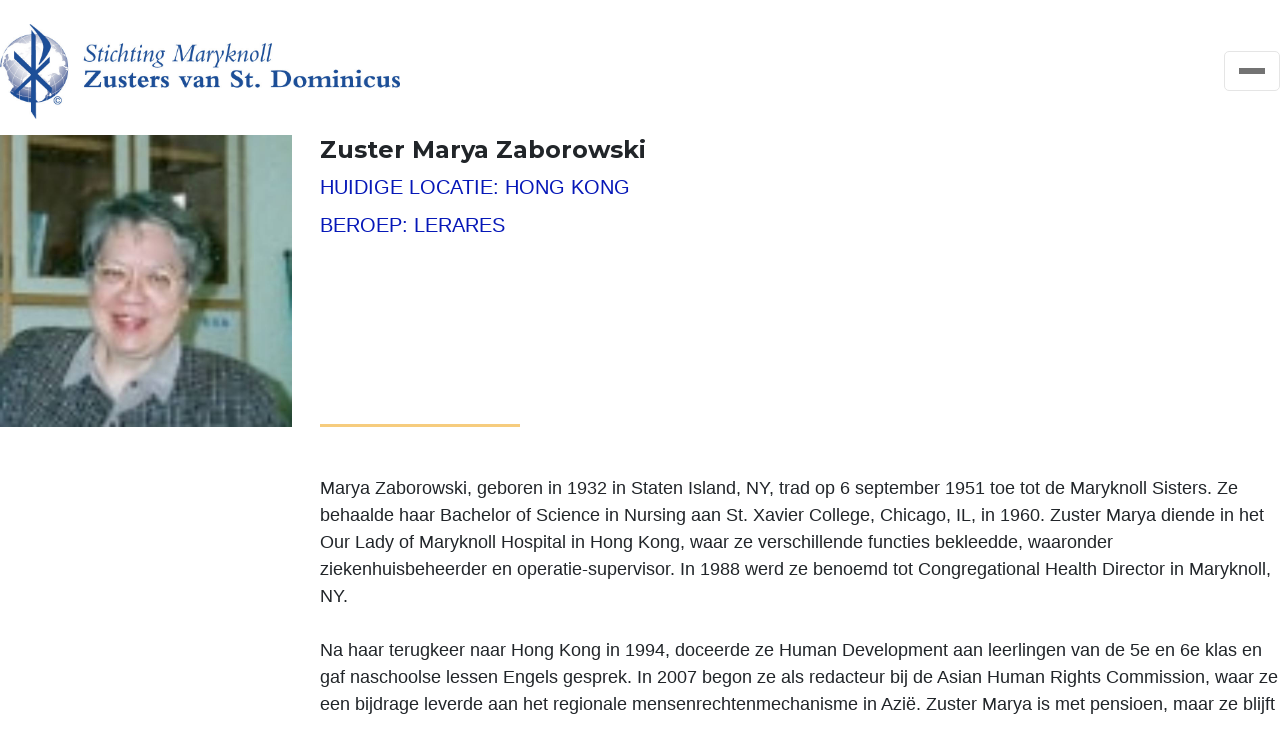

--- FILE ---
content_type: text/html; charset=UTF-8
request_url: https://maryknollzusters.nl/member/zuster-marya-zaborowski/
body_size: 9706
content:
<!DOCTYPE html>
<html lang="nl-NL">
<head>	
	<meta http-equiv="Content-Type" content="text/html; charset=UTF-8" />
	<meta name="viewport" content="width=device-width, initial-scale=1.0, maximum-scale=6">

	<link rel="profile" href="http://gmpg.org/xfn/11" />
	<link rel="pingback" href="https://maryknollzusters.nl/xmlrpc.php" />
	<title>Zuster Marya Zaborowski &#8211; Maryknollzusters</title>
<meta name='robots' content='max-image-preview:large' />
<link rel='dns-prefetch' href='//www.googletagmanager.com' />
<link rel="alternate" type="application/rss+xml" title="Maryknollzusters &raquo; feed" href="https://maryknollzusters.nl/feed/" />
<link rel="alternate" type="application/rss+xml" title="Maryknollzusters &raquo; reacties feed" href="https://maryknollzusters.nl/comments/feed/" />
<link rel="alternate" title="oEmbed (JSON)" type="application/json+oembed" href="https://maryknollzusters.nl/wp-json/oembed/1.0/embed?url=https%3A%2F%2Fmaryknollzusters.nl%2Fmember%2Fzuster-marya-zaborowski%2F" />
<link rel="alternate" title="oEmbed (XML)" type="text/xml+oembed" href="https://maryknollzusters.nl/wp-json/oembed/1.0/embed?url=https%3A%2F%2Fmaryknollzusters.nl%2Fmember%2Fzuster-marya-zaborowski%2F&#038;format=xml" />
<style id='wp-img-auto-sizes-contain-inline-css' type='text/css'>
img:is([sizes=auto i],[sizes^="auto," i]){contain-intrinsic-size:3000px 1500px}
/*# sourceURL=wp-img-auto-sizes-contain-inline-css */
</style>
<style id='wp-emoji-styles-inline-css' type='text/css'>

	img.wp-smiley, img.emoji {
		display: inline !important;
		border: none !important;
		box-shadow: none !important;
		height: 1em !important;
		width: 1em !important;
		margin: 0 0.07em !important;
		vertical-align: -0.1em !important;
		background: none !important;
		padding: 0 !important;
	}
/*# sourceURL=wp-emoji-styles-inline-css */
</style>
<style id='wp-block-library-inline-css' type='text/css'>
:root{--wp-block-synced-color:#7a00df;--wp-block-synced-color--rgb:122,0,223;--wp-bound-block-color:var(--wp-block-synced-color);--wp-editor-canvas-background:#ddd;--wp-admin-theme-color:#007cba;--wp-admin-theme-color--rgb:0,124,186;--wp-admin-theme-color-darker-10:#006ba1;--wp-admin-theme-color-darker-10--rgb:0,107,160.5;--wp-admin-theme-color-darker-20:#005a87;--wp-admin-theme-color-darker-20--rgb:0,90,135;--wp-admin-border-width-focus:2px}@media (min-resolution:192dpi){:root{--wp-admin-border-width-focus:1.5px}}.wp-element-button{cursor:pointer}:root .has-very-light-gray-background-color{background-color:#eee}:root .has-very-dark-gray-background-color{background-color:#313131}:root .has-very-light-gray-color{color:#eee}:root .has-very-dark-gray-color{color:#313131}:root .has-vivid-green-cyan-to-vivid-cyan-blue-gradient-background{background:linear-gradient(135deg,#00d084,#0693e3)}:root .has-purple-crush-gradient-background{background:linear-gradient(135deg,#34e2e4,#4721fb 50%,#ab1dfe)}:root .has-hazy-dawn-gradient-background{background:linear-gradient(135deg,#faaca8,#dad0ec)}:root .has-subdued-olive-gradient-background{background:linear-gradient(135deg,#fafae1,#67a671)}:root .has-atomic-cream-gradient-background{background:linear-gradient(135deg,#fdd79a,#004a59)}:root .has-nightshade-gradient-background{background:linear-gradient(135deg,#330968,#31cdcf)}:root .has-midnight-gradient-background{background:linear-gradient(135deg,#020381,#2874fc)}:root{--wp--preset--font-size--normal:16px;--wp--preset--font-size--huge:42px}.has-regular-font-size{font-size:1em}.has-larger-font-size{font-size:2.625em}.has-normal-font-size{font-size:var(--wp--preset--font-size--normal)}.has-huge-font-size{font-size:var(--wp--preset--font-size--huge)}.has-text-align-center{text-align:center}.has-text-align-left{text-align:left}.has-text-align-right{text-align:right}.has-fit-text{white-space:nowrap!important}#end-resizable-editor-section{display:none}.aligncenter{clear:both}.items-justified-left{justify-content:flex-start}.items-justified-center{justify-content:center}.items-justified-right{justify-content:flex-end}.items-justified-space-between{justify-content:space-between}.screen-reader-text{border:0;clip-path:inset(50%);height:1px;margin:-1px;overflow:hidden;padding:0;position:absolute;width:1px;word-wrap:normal!important}.screen-reader-text:focus{background-color:#ddd;clip-path:none;color:#444;display:block;font-size:1em;height:auto;left:5px;line-height:normal;padding:15px 23px 14px;text-decoration:none;top:5px;width:auto;z-index:100000}html :where(.has-border-color){border-style:solid}html :where([style*=border-top-color]){border-top-style:solid}html :where([style*=border-right-color]){border-right-style:solid}html :where([style*=border-bottom-color]){border-bottom-style:solid}html :where([style*=border-left-color]){border-left-style:solid}html :where([style*=border-width]){border-style:solid}html :where([style*=border-top-width]){border-top-style:solid}html :where([style*=border-right-width]){border-right-style:solid}html :where([style*=border-bottom-width]){border-bottom-style:solid}html :where([style*=border-left-width]){border-left-style:solid}html :where(img[class*=wp-image-]){height:auto;max-width:100%}:where(figure){margin:0 0 1em}html :where(.is-position-sticky){--wp-admin--admin-bar--position-offset:var(--wp-admin--admin-bar--height,0px)}@media screen and (max-width:600px){html :where(.is-position-sticky){--wp-admin--admin-bar--position-offset:0px}}

/*# sourceURL=wp-block-library-inline-css */
</style><style id='global-styles-inline-css' type='text/css'>
:root{--wp--preset--aspect-ratio--square: 1;--wp--preset--aspect-ratio--4-3: 4/3;--wp--preset--aspect-ratio--3-4: 3/4;--wp--preset--aspect-ratio--3-2: 3/2;--wp--preset--aspect-ratio--2-3: 2/3;--wp--preset--aspect-ratio--16-9: 16/9;--wp--preset--aspect-ratio--9-16: 9/16;--wp--preset--color--black: #000000;--wp--preset--color--cyan-bluish-gray: #abb8c3;--wp--preset--color--white: #ffffff;--wp--preset--color--pale-pink: #f78da7;--wp--preset--color--vivid-red: #cf2e2e;--wp--preset--color--luminous-vivid-orange: #ff6900;--wp--preset--color--luminous-vivid-amber: #fcb900;--wp--preset--color--light-green-cyan: #7bdcb5;--wp--preset--color--vivid-green-cyan: #00d084;--wp--preset--color--pale-cyan-blue: #8ed1fc;--wp--preset--color--vivid-cyan-blue: #0693e3;--wp--preset--color--vivid-purple: #9b51e0;--wp--preset--gradient--vivid-cyan-blue-to-vivid-purple: linear-gradient(135deg,rgb(6,147,227) 0%,rgb(155,81,224) 100%);--wp--preset--gradient--light-green-cyan-to-vivid-green-cyan: linear-gradient(135deg,rgb(122,220,180) 0%,rgb(0,208,130) 100%);--wp--preset--gradient--luminous-vivid-amber-to-luminous-vivid-orange: linear-gradient(135deg,rgb(252,185,0) 0%,rgb(255,105,0) 100%);--wp--preset--gradient--luminous-vivid-orange-to-vivid-red: linear-gradient(135deg,rgb(255,105,0) 0%,rgb(207,46,46) 100%);--wp--preset--gradient--very-light-gray-to-cyan-bluish-gray: linear-gradient(135deg,rgb(238,238,238) 0%,rgb(169,184,195) 100%);--wp--preset--gradient--cool-to-warm-spectrum: linear-gradient(135deg,rgb(74,234,220) 0%,rgb(151,120,209) 20%,rgb(207,42,186) 40%,rgb(238,44,130) 60%,rgb(251,105,98) 80%,rgb(254,248,76) 100%);--wp--preset--gradient--blush-light-purple: linear-gradient(135deg,rgb(255,206,236) 0%,rgb(152,150,240) 100%);--wp--preset--gradient--blush-bordeaux: linear-gradient(135deg,rgb(254,205,165) 0%,rgb(254,45,45) 50%,rgb(107,0,62) 100%);--wp--preset--gradient--luminous-dusk: linear-gradient(135deg,rgb(255,203,112) 0%,rgb(199,81,192) 50%,rgb(65,88,208) 100%);--wp--preset--gradient--pale-ocean: linear-gradient(135deg,rgb(255,245,203) 0%,rgb(182,227,212) 50%,rgb(51,167,181) 100%);--wp--preset--gradient--electric-grass: linear-gradient(135deg,rgb(202,248,128) 0%,rgb(113,206,126) 100%);--wp--preset--gradient--midnight: linear-gradient(135deg,rgb(2,3,129) 0%,rgb(40,116,252) 100%);--wp--preset--font-size--small: 13px;--wp--preset--font-size--medium: 20px;--wp--preset--font-size--large: 36px;--wp--preset--font-size--x-large: 42px;--wp--preset--spacing--20: 0.44rem;--wp--preset--spacing--30: 0.67rem;--wp--preset--spacing--40: 1rem;--wp--preset--spacing--50: 1.5rem;--wp--preset--spacing--60: 2.25rem;--wp--preset--spacing--70: 3.38rem;--wp--preset--spacing--80: 5.06rem;--wp--preset--shadow--natural: 6px 6px 9px rgba(0, 0, 0, 0.2);--wp--preset--shadow--deep: 12px 12px 50px rgba(0, 0, 0, 0.4);--wp--preset--shadow--sharp: 6px 6px 0px rgba(0, 0, 0, 0.2);--wp--preset--shadow--outlined: 6px 6px 0px -3px rgb(255, 255, 255), 6px 6px rgb(0, 0, 0);--wp--preset--shadow--crisp: 6px 6px 0px rgb(0, 0, 0);}:where(.is-layout-flex){gap: 0.5em;}:where(.is-layout-grid){gap: 0.5em;}body .is-layout-flex{display: flex;}.is-layout-flex{flex-wrap: wrap;align-items: center;}.is-layout-flex > :is(*, div){margin: 0;}body .is-layout-grid{display: grid;}.is-layout-grid > :is(*, div){margin: 0;}:where(.wp-block-columns.is-layout-flex){gap: 2em;}:where(.wp-block-columns.is-layout-grid){gap: 2em;}:where(.wp-block-post-template.is-layout-flex){gap: 1.25em;}:where(.wp-block-post-template.is-layout-grid){gap: 1.25em;}.has-black-color{color: var(--wp--preset--color--black) !important;}.has-cyan-bluish-gray-color{color: var(--wp--preset--color--cyan-bluish-gray) !important;}.has-white-color{color: var(--wp--preset--color--white) !important;}.has-pale-pink-color{color: var(--wp--preset--color--pale-pink) !important;}.has-vivid-red-color{color: var(--wp--preset--color--vivid-red) !important;}.has-luminous-vivid-orange-color{color: var(--wp--preset--color--luminous-vivid-orange) !important;}.has-luminous-vivid-amber-color{color: var(--wp--preset--color--luminous-vivid-amber) !important;}.has-light-green-cyan-color{color: var(--wp--preset--color--light-green-cyan) !important;}.has-vivid-green-cyan-color{color: var(--wp--preset--color--vivid-green-cyan) !important;}.has-pale-cyan-blue-color{color: var(--wp--preset--color--pale-cyan-blue) !important;}.has-vivid-cyan-blue-color{color: var(--wp--preset--color--vivid-cyan-blue) !important;}.has-vivid-purple-color{color: var(--wp--preset--color--vivid-purple) !important;}.has-black-background-color{background-color: var(--wp--preset--color--black) !important;}.has-cyan-bluish-gray-background-color{background-color: var(--wp--preset--color--cyan-bluish-gray) !important;}.has-white-background-color{background-color: var(--wp--preset--color--white) !important;}.has-pale-pink-background-color{background-color: var(--wp--preset--color--pale-pink) !important;}.has-vivid-red-background-color{background-color: var(--wp--preset--color--vivid-red) !important;}.has-luminous-vivid-orange-background-color{background-color: var(--wp--preset--color--luminous-vivid-orange) !important;}.has-luminous-vivid-amber-background-color{background-color: var(--wp--preset--color--luminous-vivid-amber) !important;}.has-light-green-cyan-background-color{background-color: var(--wp--preset--color--light-green-cyan) !important;}.has-vivid-green-cyan-background-color{background-color: var(--wp--preset--color--vivid-green-cyan) !important;}.has-pale-cyan-blue-background-color{background-color: var(--wp--preset--color--pale-cyan-blue) !important;}.has-vivid-cyan-blue-background-color{background-color: var(--wp--preset--color--vivid-cyan-blue) !important;}.has-vivid-purple-background-color{background-color: var(--wp--preset--color--vivid-purple) !important;}.has-black-border-color{border-color: var(--wp--preset--color--black) !important;}.has-cyan-bluish-gray-border-color{border-color: var(--wp--preset--color--cyan-bluish-gray) !important;}.has-white-border-color{border-color: var(--wp--preset--color--white) !important;}.has-pale-pink-border-color{border-color: var(--wp--preset--color--pale-pink) !important;}.has-vivid-red-border-color{border-color: var(--wp--preset--color--vivid-red) !important;}.has-luminous-vivid-orange-border-color{border-color: var(--wp--preset--color--luminous-vivid-orange) !important;}.has-luminous-vivid-amber-border-color{border-color: var(--wp--preset--color--luminous-vivid-amber) !important;}.has-light-green-cyan-border-color{border-color: var(--wp--preset--color--light-green-cyan) !important;}.has-vivid-green-cyan-border-color{border-color: var(--wp--preset--color--vivid-green-cyan) !important;}.has-pale-cyan-blue-border-color{border-color: var(--wp--preset--color--pale-cyan-blue) !important;}.has-vivid-cyan-blue-border-color{border-color: var(--wp--preset--color--vivid-cyan-blue) !important;}.has-vivid-purple-border-color{border-color: var(--wp--preset--color--vivid-purple) !important;}.has-vivid-cyan-blue-to-vivid-purple-gradient-background{background: var(--wp--preset--gradient--vivid-cyan-blue-to-vivid-purple) !important;}.has-light-green-cyan-to-vivid-green-cyan-gradient-background{background: var(--wp--preset--gradient--light-green-cyan-to-vivid-green-cyan) !important;}.has-luminous-vivid-amber-to-luminous-vivid-orange-gradient-background{background: var(--wp--preset--gradient--luminous-vivid-amber-to-luminous-vivid-orange) !important;}.has-luminous-vivid-orange-to-vivid-red-gradient-background{background: var(--wp--preset--gradient--luminous-vivid-orange-to-vivid-red) !important;}.has-very-light-gray-to-cyan-bluish-gray-gradient-background{background: var(--wp--preset--gradient--very-light-gray-to-cyan-bluish-gray) !important;}.has-cool-to-warm-spectrum-gradient-background{background: var(--wp--preset--gradient--cool-to-warm-spectrum) !important;}.has-blush-light-purple-gradient-background{background: var(--wp--preset--gradient--blush-light-purple) !important;}.has-blush-bordeaux-gradient-background{background: var(--wp--preset--gradient--blush-bordeaux) !important;}.has-luminous-dusk-gradient-background{background: var(--wp--preset--gradient--luminous-dusk) !important;}.has-pale-ocean-gradient-background{background: var(--wp--preset--gradient--pale-ocean) !important;}.has-electric-grass-gradient-background{background: var(--wp--preset--gradient--electric-grass) !important;}.has-midnight-gradient-background{background: var(--wp--preset--gradient--midnight) !important;}.has-small-font-size{font-size: var(--wp--preset--font-size--small) !important;}.has-medium-font-size{font-size: var(--wp--preset--font-size--medium) !important;}.has-large-font-size{font-size: var(--wp--preset--font-size--large) !important;}.has-x-large-font-size{font-size: var(--wp--preset--font-size--x-large) !important;}
/*# sourceURL=global-styles-inline-css */
</style>

<style id='classic-theme-styles-inline-css' type='text/css'>
/*! This file is auto-generated */
.wp-block-button__link{color:#fff;background-color:#32373c;border-radius:9999px;box-shadow:none;text-decoration:none;padding:calc(.667em + 2px) calc(1.333em + 2px);font-size:1.125em}.wp-block-file__button{background:#32373c;color:#fff;text-decoration:none}
/*# sourceURL=/wp-includes/css/classic-themes.min.css */
</style>
<link rel='stylesheet' id='theme-css-bundle-css' href='https://maryknollzusters.nl/wp-content/themes/maryknollzusters/dist/index-1831df42.css?ver=6.9' type='text/css' media='all' />
<link rel='stylesheet' id='theme-styles-css' href='https://maryknollzusters.nl/wp-content/themes/maryknollzusters/style.css?ver=1708684161' type='text/css' media='all' />
<script type="text/javascript" src="https://maryknollzusters.nl/wp-includes/js/jquery/jquery.min.js?ver=3.7.1" id="jquery-core-js"></script>
<script type="text/javascript" src="https://maryknollzusters.nl/wp-includes/js/jquery/jquery-migrate.min.js?ver=3.4.1" id="jquery-migrate-js"></script>

<!-- Google tag (gtag.js) snippet toegevoegd door Site Kit -->
<!-- Google Analytics snippet toegevoegd door Site Kit -->
<script type="text/javascript" src="https://www.googletagmanager.com/gtag/js?id=GT-K8GXHK6" id="google_gtagjs-js" async></script>
<script type="text/javascript" id="google_gtagjs-js-after">
/* <![CDATA[ */
window.dataLayer = window.dataLayer || [];function gtag(){dataLayer.push(arguments);}
gtag("set","linker",{"domains":["maryknollzusters.nl"]});
gtag("js", new Date());
gtag("set", "developer_id.dZTNiMT", true);
gtag("config", "GT-K8GXHK6");
//# sourceURL=google_gtagjs-js-after
/* ]]> */
</script>
<link rel="EditURI" type="application/rsd+xml" title="RSD" href="https://maryknollzusters.nl/xmlrpc.php?rsd" />
<meta name="generator" content="WordPress 6.9" />
<link rel="canonical" href="https://maryknollzusters.nl/member/zuster-marya-zaborowski/" />
<link rel='shortlink' href='https://maryknollzusters.nl/?p=829' />
<meta name="generator" content="Site Kit by Google 1.170.0" />
<!-- Google Tag Manager snippet toegevoegd door Site Kit -->
<script type="text/javascript">
/* <![CDATA[ */

			( function( w, d, s, l, i ) {
				w[l] = w[l] || [];
				w[l].push( {'gtm.start': new Date().getTime(), event: 'gtm.js'} );
				var f = d.getElementsByTagName( s )[0],
					j = d.createElement( s ), dl = l != 'dataLayer' ? '&l=' + l : '';
				j.async = true;
				j.src = 'https://www.googletagmanager.com/gtm.js?id=' + i + dl;
				f.parentNode.insertBefore( j, f );
			} )( window, document, 'script', 'dataLayer', 'GTM-TZDTCQG' );
			
/* ]]> */
</script>

<!-- Einde Google Tag Manager snippet toegevoegd door Site Kit -->
<link rel="icon" href="https://maryknollzusters.nl/wp-content/uploads/2023/10/favicon.png" sizes="32x32" />
<link rel="icon" href="https://maryknollzusters.nl/wp-content/uploads/2023/10/favicon.png" sizes="192x192" />
<link rel="apple-touch-icon" href="https://maryknollzusters.nl/wp-content/uploads/2023/10/favicon.png" />
<meta name="msapplication-TileImage" content="https://maryknollzusters.nl/wp-content/uploads/2023/10/favicon.png" />
</head>
<body class="wp-singular app_crew-template-default single single-app_crew postid-829 wp-embed-responsive wp-theme-maryknollzusters">
			<!-- Google Tag Manager (noscript) snippet toegevoegd door Site Kit -->
		<noscript>
			<iframe src="https://www.googletagmanager.com/ns.html?id=GTM-TZDTCQG" height="0" width="0" style="display:none;visibility:hidden"></iframe>
		</noscript>
		<!-- Einde Google Tag Manager (noscript) snippet toegevoegd door Site Kit -->
		
	
	<div class="wrapper">
		<div class="wrapper__inner">
			<header class="header">
				<div class="shell">
					<div class="header__inner">
													<div class="header__main">
								<a class="logo" href="https://maryknollzusters.nl/">
									<img width="300" height="71" src="https://maryknollzusters.nl/wp-content/uploads/2023/09/MZN-logo-zonder-adres-Blue-R0-B73-B150_new.jpg" class="attachment-medium size-medium" alt="" decoding="async" />								</a>
							</div><!-- /.header__main -->
						
						<a class="nav-trigger">
							<span></span>
							<span></span>
							<span></span>
						</a><!-- /.nav-trigger -->

						<div class="header__aside">
							<div class="header__aside-inner">
								<nav class="nav"><ul id="menu-main-menu" class="menu"><li id="menu-item-285" class="menu-item menu-item-type-custom menu-item-object-custom menu-item-has-children menu-item-285"><a href="#">Over ons</a>
<ul class="sub-menu">
	<li id="menu-item-279" class="menu-item menu-item-type-post_type menu-item-object-page menu-item-279"><a href="https://maryknollzusters.nl/missie/">Organisatie</a></li>
	<li id="menu-item-471" class="menu-item menu-item-type-post_type menu-item-object-page menu-item-471"><a href="https://maryknollzusters.nl/zusters/">Zusters</a></li>
	<li id="menu-item-472" class="menu-item menu-item-type-post_type menu-item-object-page menu-item-472"><a href="https://maryknollzusters.nl/doelen/">Doelen</a></li>
	<li id="menu-item-473" class="menu-item menu-item-type-post_type menu-item-object-page menu-item-473"><a href="https://maryknollzusters.nl/jaarverslag/">Jaarverslag</a></li>
</ul>
</li>
<li id="menu-item-474" class="menu-item menu-item-type-custom menu-item-object-custom menu-item-has-children menu-item-474"><a href="#">Nieuws</a>
<ul class="sub-menu">
	<li id="menu-item-501" class="menu-item menu-item-type-post_type menu-item-object-page menu-item-501"><a href="https://maryknollzusters.nl/organisatie-nieuws/">Organisatie-nieuws</a></li>
	<li id="menu-item-502" class="menu-item menu-item-type-post_type menu-item-object-page menu-item-502"><a href="https://maryknollzusters.nl/missie-nieuws/">Missie-nieuws</a></li>
</ul>
</li>
<li id="menu-item-475" class="menu-item menu-item-type-custom menu-item-object-custom menu-item-has-children menu-item-475"><a href="#">Help mee</a>
<ul class="sub-menu">
	<li id="menu-item-505" class="menu-item menu-item-type-post_type menu-item-object-page menu-item-505"><a href="https://maryknollzusters.nl/eenmalige-gift/">Eenmalige gift</a></li>
	<li id="menu-item-504" class="menu-item menu-item-type-post_type menu-item-object-page menu-item-504"><a href="https://maryknollzusters.nl/maandelijks-steunen/">Maandelijks steunen</a></li>
	<li id="menu-item-503" class="menu-item menu-item-type-post_type menu-item-object-page menu-item-503"><a href="https://maryknollzusters.nl/nalatenschap/">Nalaten</a></li>
</ul>
</li>
<li id="menu-item-477" class="menu-item menu-item-type-post_type menu-item-object-page menu-item-477"><a href="https://maryknollzusters.nl/vraag-en-antwoord/">FAQ</a></li>
<li id="menu-item-172" class="menu-item menu-item-type-post_type menu-item-object-page menu-item-172"><a href="https://maryknollzusters.nl/contact/">Contact</a></li>
</ul></nav>
																	<div class="header__search">
										<button class="header__button js-header-search">
											<i class="fa-solid fa-magnifying-glass"></i>

											<span>Zoeken</span>
										</button>

										<div class="form-header header__search-form">
											<div class="header__search-form-inner">
												<form action="https://maryknollzusters.nl/" class="search-form" method="get" role="search">
	<label>
		<span class="screen-reader-text">Search for:</span>

		<input type="text" title="Search for:" name="s" value="" id="s" placeholder="ZOEKEN" class="search__field" />

		<button type="submit" class="search__btn">
			Zoeken		</button>
	</label>

	<button type="submit" class="search__btn screen-reader-text">
		Search	</button>
</form>
											</div><!-- /.header__search-form-inner -->
										</div><!-- /.form-header -->
									</div><!-- /.header__search -->
								
																	<div class="header__actions">
										<a class="btn" href="https://secure.maryknollzusters.nl/doneren" target="_blank">
											Doneer <i class="fa-solid fa-heart" ></i>
										</a>
									</div>
															</div><!-- /.header__aside-inner -->
						</div><!-- /.header__aside -->
					</div><!-- /.header__inner -->
				</div><!-- /.shell -->
			</header><!-- /.header -->

			<div class="main">

<section class="section-member">
	<div class="shell">
		<div class="section__inner">
			<div class="section__content">
									<div class="section__image">
						<img width="864" height="864" src="https://maryknollzusters.nl/wp-content/uploads/2024/01/Zaborowski_Marya.jpg" class="attachment-large size-large" alt="" decoding="async" fetchpriority="high" srcset="https://maryknollzusters.nl/wp-content/uploads/2024/01/Zaborowski_Marya.jpg 864w, https://maryknollzusters.nl/wp-content/uploads/2024/01/Zaborowski_Marya-300x300.jpg 300w, https://maryknollzusters.nl/wp-content/uploads/2024/01/Zaborowski_Marya-150x150.jpg 150w, https://maryknollzusters.nl/wp-content/uploads/2024/01/Zaborowski_Marya-768x768.jpg 768w" sizes="(max-width: 864px) 100vw, 864px" />					</div><!-- /.section__image -->
				
				<div class="section__heading">
					<div class="section__title">
						<h1>
							Zuster Marya Zaborowski						</h1>
					</div><!-- /.section__title -->

					<div class="section__meta">
													<p>
								HUIDIGE LOCATIE:
								Hong Kong							</p>
						
						
						
													<p>
								BEROEP:
								Lerares							</p>
											</div><!-- /.section__meta -->
				</div><!-- /.section__heading -->
			</div><!-- /.section__content -->

			<div class="section__entry">
				<p>Marya Zaborowski, geboren in 1932 in Staten Island, NY, trad op 6 september 1951 toe tot de Maryknoll Sisters. Ze behaalde haar Bachelor of Science in Nursing aan St. Xavier College, Chicago, IL, in 1960. Zuster Marya diende in het Our Lady of Maryknoll Hospital in Hong Kong, waar ze verschillende functies bekleedde, waaronder ziekenhuisbeheerder en operatie-supervisor. In 1988 werd ze benoemd tot Congregational Health Director in Maryknoll, NY.</p>
<p>Na haar terugkeer naar Hong Kong in 1994, doceerde ze Human Development aan leerlingen van de 5e en 6e klas en gaf naschoolse lessen Engels gesprek. In 2007 begon ze als redacteur bij de Asian Human Rights Commission, waar ze een bijdrage leverde aan het regionale mensenrechtenmechanisme in Azië. Zuster Marya is met pensioen, maar ze blijft vrijwilligerswerk doen en woont momenteel in Hong Kong.</p>
			</div><!-- /.section__entry -->
		</div><!-- /.section__inner -->
	</div><!-- /.shell -->
</section><!-- /.section-member -->

<section class="section-members section-members--alt">
	<div class="shell">
		<div class="section__inner">
							<div class="section__body">
					<div class="slider-members swiper js-slider-members">
						<ul class="swiper-wrapper slider__wrapper">
							 								<li class="swiper-slide">
									<div class="member">
																					<figure class="member__image">
												<img width="768" height="768" src="https://maryknollzusters.nl/wp-content/uploads/2024/02/Dury_MarianTeresa-768x768.jpg" class="attachment-medium_large size-medium_large" alt="" decoding="async" srcset="https://maryknollzusters.nl/wp-content/uploads/2024/02/Dury_MarianTeresa-768x768.jpg 768w, https://maryknollzusters.nl/wp-content/uploads/2024/02/Dury_MarianTeresa-300x300.jpg 300w, https://maryknollzusters.nl/wp-content/uploads/2024/02/Dury_MarianTeresa-150x150.jpg 150w, https://maryknollzusters.nl/wp-content/uploads/2024/02/Dury_MarianTeresa.jpg 864w" sizes="(max-width: 768px) 100vw, 768px" />											</figure><!-- /.member__image -->
										
										<div class="member__content">
											<div class="member__title">
												<h4>Zuster Marian Teresa Dury</h4>
											</div>

																							<div class="member__meta">
													<h5>Huidige Locatie: Verenigde Staten</h5>
												</div><!-- /.member__meta -->
											
											<div class="member__actions">
												<a href="https://maryknollzusters.nl/member/zuster-marian-teresa-dury/" class="link">
													Lees hier over haar missie												</a>
											</div><!-- /.member__actions -->
										</div>
									</div><!-- /.member -->
								</li>
															<li class="swiper-slide">
									<div class="member">
																					<figure class="member__image">
												<img width="768" height="768" src="https://maryknollzusters.nl/wp-content/uploads/2024/02/Redmond_Patricia-768x768.jpg" class="attachment-medium_large size-medium_large" alt="" decoding="async" srcset="https://maryknollzusters.nl/wp-content/uploads/2024/02/Redmond_Patricia-768x768.jpg 768w, https://maryknollzusters.nl/wp-content/uploads/2024/02/Redmond_Patricia-300x300.jpg 300w, https://maryknollzusters.nl/wp-content/uploads/2024/02/Redmond_Patricia-150x150.jpg 150w, https://maryknollzusters.nl/wp-content/uploads/2024/02/Redmond_Patricia.jpg 864w" sizes="(max-width: 768px) 100vw, 768px" />											</figure><!-- /.member__image -->
										
										<div class="member__content">
											<div class="member__title">
												<h4>Zuster Patricia Redmond</h4>
											</div>

																							<div class="member__meta">
													<h5>Huidige Locatie: Verenigde Staten</h5>
												</div><!-- /.member__meta -->
											
											<div class="member__actions">
												<a href="https://maryknollzusters.nl/member/zuster-patricia-redmond/" class="link">
													Lees hier over haar missie												</a>
											</div><!-- /.member__actions -->
										</div>
									</div><!-- /.member -->
								</li>
															<li class="swiper-slide">
									<div class="member">
																					<figure class="member__image">
												<img width="768" height="768" src="https://maryknollzusters.nl/wp-content/uploads/2024/02/Duffy_MaryAnn-768x768.jpg" class="attachment-medium_large size-medium_large" alt="" decoding="async" srcset="https://maryknollzusters.nl/wp-content/uploads/2024/02/Duffy_MaryAnn-768x768.jpg 768w, https://maryknollzusters.nl/wp-content/uploads/2024/02/Duffy_MaryAnn-300x300.jpg 300w, https://maryknollzusters.nl/wp-content/uploads/2024/02/Duffy_MaryAnn-150x150.jpg 150w, https://maryknollzusters.nl/wp-content/uploads/2024/02/Duffy_MaryAnn.jpg 864w" sizes="(max-width: 768px) 100vw, 768px" />											</figure><!-- /.member__image -->
										
										<div class="member__content">
											<div class="member__title">
												<h4>Zuster Mary Ann Duffy</h4>
											</div>

																							<div class="member__meta">
													<h5>Huidige Locatie: Verenigde Staten</h5>
												</div><!-- /.member__meta -->
											
											<div class="member__actions">
												<a href="https://maryknollzusters.nl/member/zuster-mary-ann-duffy/" class="link">
													Lees hier over haar missie												</a>
											</div><!-- /.member__actions -->
										</div>
									</div><!-- /.member -->
								</li>
															<li class="swiper-slide">
									<div class="member">
																					<figure class="member__image">
												<img width="768" height="768" src="https://maryknollzusters.nl/wp-content/uploads/2024/01/Barbee_Kathleen-768x768.jpg" class="attachment-medium_large size-medium_large" alt="" decoding="async" srcset="https://maryknollzusters.nl/wp-content/uploads/2024/01/Barbee_Kathleen-768x768.jpg 768w, https://maryknollzusters.nl/wp-content/uploads/2024/01/Barbee_Kathleen-300x300.jpg 300w, https://maryknollzusters.nl/wp-content/uploads/2024/01/Barbee_Kathleen-150x150.jpg 150w, https://maryknollzusters.nl/wp-content/uploads/2024/01/Barbee_Kathleen.jpg 864w" sizes="(max-width: 768px) 100vw, 768px" />											</figure><!-- /.member__image -->
										
										<div class="member__content">
											<div class="member__title">
												<h4>Zuster Kathleen Barbee</h4>
											</div>

																							<div class="member__meta">
													<h5>Huidige Locatie: Verenigde Staten</h5>
												</div><!-- /.member__meta -->
											
											<div class="member__actions">
												<a href="https://maryknollzusters.nl/member/zuster-kathleen-barbee/" class="link">
													Lees hier over haar missie												</a>
											</div><!-- /.member__actions -->
										</div>
									</div><!-- /.member -->
								</li>
															<li class="swiper-slide">
									<div class="member">
																					<figure class="member__image">
												<img width="768" height="768" src="https://maryknollzusters.nl/wp-content/uploads/2024/01/Ahrens_Luise-768x768.jpg" class="attachment-medium_large size-medium_large" alt="" decoding="async" srcset="https://maryknollzusters.nl/wp-content/uploads/2024/01/Ahrens_Luise-768x768.jpg 768w, https://maryknollzusters.nl/wp-content/uploads/2024/01/Ahrens_Luise-300x300.jpg 300w, https://maryknollzusters.nl/wp-content/uploads/2024/01/Ahrens_Luise-150x150.jpg 150w, https://maryknollzusters.nl/wp-content/uploads/2024/01/Ahrens_Luise.jpg 864w" sizes="(max-width: 768px) 100vw, 768px" />											</figure><!-- /.member__image -->
										
										<div class="member__content">
											<div class="member__title">
												<h4>Zuster Luise Ahrens</h4>
											</div>

																							<div class="member__meta">
													<h5>Huidige Locatie: Verenigde Staten</h5>
												</div><!-- /.member__meta -->
											
											<div class="member__actions">
												<a href="https://maryknollzusters.nl/member/zuster-luise-ahrens/" class="link">
													Lees hier over haar missie												</a>
											</div><!-- /.member__actions -->
										</div>
									</div><!-- /.member -->
								</li>
															<li class="swiper-slide">
									<div class="member">
																					<figure class="member__image">
												<img width="768" height="768" src="https://maryknollzusters.nl/wp-content/uploads/2024/01/SanPedro_Azucena-768x768.jpg" class="attachment-medium_large size-medium_large" alt="" decoding="async" srcset="https://maryknollzusters.nl/wp-content/uploads/2024/01/SanPedro_Azucena-768x768.jpg 768w, https://maryknollzusters.nl/wp-content/uploads/2024/01/SanPedro_Azucena-300x300.jpg 300w, https://maryknollzusters.nl/wp-content/uploads/2024/01/SanPedro_Azucena-150x150.jpg 150w, https://maryknollzusters.nl/wp-content/uploads/2024/01/SanPedro_Azucena.jpg 864w" sizes="(max-width: 768px) 100vw, 768px" />											</figure><!-- /.member__image -->
										
										<div class="member__content">
											<div class="member__title">
												<h4>Zuster Azucena (Ceny) San Pedro</h4>
											</div>

																							<div class="member__meta">
													<h5>Huidige Locatie: Brazilië</h5>
												</div><!-- /.member__meta -->
											
											<div class="member__actions">
												<a href="https://maryknollzusters.nl/member/zuster-azucena-ceny-san-pedro/" class="link">
													Lees hier over haar missie												</a>
											</div><!-- /.member__actions -->
										</div>
									</div><!-- /.member -->
								</li>
															<li class="swiper-slide">
									<div class="member">
																					<figure class="member__image">
												<img width="768" height="768" src="https://maryknollzusters.nl/wp-content/uploads/2024/02/Werner_Helen-768x768.jpg" class="attachment-medium_large size-medium_large" alt="" decoding="async" srcset="https://maryknollzusters.nl/wp-content/uploads/2024/02/Werner_Helen-768x768.jpg 768w, https://maryknollzusters.nl/wp-content/uploads/2024/02/Werner_Helen-300x300.jpg 300w, https://maryknollzusters.nl/wp-content/uploads/2024/02/Werner_Helen-1024x1024.jpg 1024w, https://maryknollzusters.nl/wp-content/uploads/2024/02/Werner_Helen-150x150.jpg 150w, https://maryknollzusters.nl/wp-content/uploads/2024/02/Werner_Helen.jpg 1080w" sizes="(max-width: 768px) 100vw, 768px" />											</figure><!-- /.member__image -->
										
										<div class="member__content">
											<div class="member__title">
												<h4>Zuster Helen Werner</h4>
											</div>

																							<div class="member__meta">
													<h5>Huidige Locatie: Verenigde Staten</h5>
												</div><!-- /.member__meta -->
											
											<div class="member__actions">
												<a href="https://maryknollzusters.nl/member/zuster-helen-werner/" class="link">
													Lees hier over haar missie												</a>
											</div><!-- /.member__actions -->
										</div>
									</div><!-- /.member -->
								</li>
															<li class="swiper-slide">
									<div class="member">
																					<figure class="member__image">
												<img width="768" height="768" src="https://maryknollzusters.nl/wp-content/uploads/2024/01/Sung_MiYoung-768x768.jpg" class="attachment-medium_large size-medium_large" alt="" decoding="async" srcset="https://maryknollzusters.nl/wp-content/uploads/2024/01/Sung_MiYoung-768x768.jpg 768w, https://maryknollzusters.nl/wp-content/uploads/2024/01/Sung_MiYoung-300x300.jpg 300w, https://maryknollzusters.nl/wp-content/uploads/2024/01/Sung_MiYoung-150x150.jpg 150w, https://maryknollzusters.nl/wp-content/uploads/2024/01/Sung_MiYoung.jpg 864w" sizes="(max-width: 768px) 100vw, 768px" />											</figure><!-- /.member__image -->
										
										<div class="member__content">
											<div class="member__title">
												<h4>Zuster Mi Young Sung</h4>
											</div>

																							<div class="member__meta">
													<h5>Huidige Locatie: Peru</h5>
												</div><!-- /.member__meta -->
											
											<div class="member__actions">
												<a href="https://maryknollzusters.nl/member/zuster-mi-young-sung/" class="link">
													Lees hier over haar missie												</a>
											</div><!-- /.member__actions -->
										</div>
									</div><!-- /.member -->
								</li>
															<li class="swiper-slide">
									<div class="member">
																					<figure class="member__image">
												<img width="768" height="768" src="https://maryknollzusters.nl/wp-content/uploads/2023/12/LaVerdiere_Claudette-768x768.jpg" class="attachment-medium_large size-medium_large" alt="" decoding="async" srcset="https://maryknollzusters.nl/wp-content/uploads/2023/12/LaVerdiere_Claudette-768x768.jpg 768w, https://maryknollzusters.nl/wp-content/uploads/2023/12/LaVerdiere_Claudette-300x300.jpg 300w, https://maryknollzusters.nl/wp-content/uploads/2023/12/LaVerdiere_Claudette-150x150.jpg 150w, https://maryknollzusters.nl/wp-content/uploads/2023/12/LaVerdiere_Claudette.jpg 864w" sizes="(max-width: 768px) 100vw, 768px" />											</figure><!-- /.member__image -->
										
										<div class="member__content">
											<div class="member__title">
												<h4>Zuster Claudette LaVerdiere</h4>
											</div>

																							<div class="member__meta">
													<h5>Huidige Locatie: Tsjaad</h5>
												</div><!-- /.member__meta -->
											
											<div class="member__actions">
												<a href="https://maryknollzusters.nl/member/zuster-claudette-laverdiere/" class="link">
													Lees hier over haar missie												</a>
											</div><!-- /.member__actions -->
										</div>
									</div><!-- /.member -->
								</li>
															<li class="swiper-slide">
									<div class="member">
																					<figure class="member__image">
												<img width="768" height="960" src="https://maryknollzusters.nl/wp-content/uploads/2023/09/Natasha-Koiye-with-her-mother-and-Sr-Vertucci.jpg" class="attachment-medium_large size-medium_large" alt="" decoding="async" />											</figure><!-- /.member__image -->
										
										<div class="member__content">
											<div class="member__title">
												<h4>Zuster Mary Vertucci</h4>
											</div>

																							<div class="member__meta">
													<h5>Huidige Locatie: Tanzania</h5>
												</div><!-- /.member__meta -->
											
											<div class="member__actions">
												<a href="https://maryknollzusters.nl/member/zuster-mary-vertucci/" class="link">
													Lees hier over haar missie												</a>
											</div><!-- /.member__actions -->
										</div>
									</div><!-- /.member -->
								</li>
															<li class="swiper-slide">
									<div class="member">
																					<figure class="member__image">
												<img width="768" height="768" src="https://maryknollzusters.nl/wp-content/uploads/2024/02/Vandal_Cecilia-768x768.jpg" class="attachment-medium_large size-medium_large" alt="" decoding="async" srcset="https://maryknollzusters.nl/wp-content/uploads/2024/02/Vandal_Cecilia-768x768.jpg 768w, https://maryknollzusters.nl/wp-content/uploads/2024/02/Vandal_Cecilia-300x300.jpg 300w, https://maryknollzusters.nl/wp-content/uploads/2024/02/Vandal_Cecilia-150x150.jpg 150w, https://maryknollzusters.nl/wp-content/uploads/2024/02/Vandal_Cecilia.jpg 864w" sizes="(max-width: 768px) 100vw, 768px" />											</figure><!-- /.member__image -->
										
										<div class="member__content">
											<div class="member__title">
												<h4>Zuster Cecilia Vandal</h4>
											</div>

																							<div class="member__meta">
													<h5>Huidige Locatie: Verenigde Staten</h5>
												</div><!-- /.member__meta -->
											
											<div class="member__actions">
												<a href="https://maryknollzusters.nl/member/zuster-cecilia-vandal/" class="link">
													Lees hier over haar missie												</a>
											</div><!-- /.member__actions -->
										</div>
									</div><!-- /.member -->
								</li>
															<li class="swiper-slide">
									<div class="member">
																					<figure class="member__image">
												<img width="200" height="200" src="https://maryknollzusters.nl/wp-content/uploads/2023/09/Kim_Hyun-Jung-1.jpg" class="attachment-medium_large size-medium_large" alt="" decoding="async" />											</figure><!-- /.member__image -->
										
										<div class="member__content">
											<div class="member__title">
												<h4>Zuster Huyn Jung Kim</h4>
											</div>

																							<div class="member__meta">
													<h5>Huidige Locatie: Oost-Timor</h5>
												</div><!-- /.member__meta -->
											
											<div class="member__actions">
												<a href="https://maryknollzusters.nl/member/zuster-huyn-jung-kim/" class="link">
													Lees hier over haar missie												</a>
											</div><!-- /.member__actions -->
										</div>
									</div><!-- /.member -->
								</li>
															<li class="swiper-slide">
									<div class="member">
																					<figure class="member__image">
												<img width="768" height="768" src="https://maryknollzusters.nl/wp-content/uploads/2024/02/Healy_Rosemary-768x768.jpg" class="attachment-medium_large size-medium_large" alt="" decoding="async" srcset="https://maryknollzusters.nl/wp-content/uploads/2024/02/Healy_Rosemary-768x768.jpg 768w, https://maryknollzusters.nl/wp-content/uploads/2024/02/Healy_Rosemary-300x300.jpg 300w, https://maryknollzusters.nl/wp-content/uploads/2024/02/Healy_Rosemary-150x150.jpg 150w, https://maryknollzusters.nl/wp-content/uploads/2024/02/Healy_Rosemary.jpg 864w" sizes="(max-width: 768px) 100vw, 768px" />											</figure><!-- /.member__image -->
										
										<div class="member__content">
											<div class="member__title">
												<h4>Zuster Rosemary Healy</h4>
											</div>

																							<div class="member__meta">
													<h5>Huidige Locatie: Verenigde Staten</h5>
												</div><!-- /.member__meta -->
											
											<div class="member__actions">
												<a href="https://maryknollzusters.nl/member/zuster-rosemary-healy/" class="link">
													Lees hier over haar missie												</a>
											</div><!-- /.member__actions -->
										</div>
									</div><!-- /.member -->
								</li>
															<li class="swiper-slide">
									<div class="member">
																					<figure class="member__image">
												<img width="768" height="768" src="https://maryknollzusters.nl/wp-content/uploads/2024/02/Leung_Teresa-768x768.jpg" class="attachment-medium_large size-medium_large" alt="" decoding="async" srcset="https://maryknollzusters.nl/wp-content/uploads/2024/02/Leung_Teresa-768x768.jpg 768w, https://maryknollzusters.nl/wp-content/uploads/2024/02/Leung_Teresa-300x300.jpg 300w, https://maryknollzusters.nl/wp-content/uploads/2024/02/Leung_Teresa-150x150.jpg 150w, https://maryknollzusters.nl/wp-content/uploads/2024/02/Leung_Teresa.jpg 864w" sizes="(max-width: 768px) 100vw, 768px" />											</figure><!-- /.member__image -->
										
										<div class="member__content">
											<div class="member__title">
												<h4>Zuster Teresa Leung</h4>
											</div>

																							<div class="member__meta">
													<h5>Huidige Locatie: Verenigde Staten</h5>
												</div><!-- /.member__meta -->
											
											<div class="member__actions">
												<a href="https://maryknollzusters.nl/member/zuster-teresa-leung/" class="link">
													Lees hier over haar missie												</a>
											</div><!-- /.member__actions -->
										</div>
									</div><!-- /.member -->
								</li>
													</ul>

						<div class="swiper-button-prev"></div>
						<div class="swiper-button-next"></div>
					</div>
				</div><!-- /.section__body -->
					</div><!-- /.section__inner -->
	</div><!-- /.shell -->
</section><!-- /.section-members -->
			</div><!-- /.main -->
			
			
			<footer class="footer">
				<div class="shell">
					<div class="footer__inner">
													<div class="footer__top">
								
<div class="footer__main">
			<a href="https://maryknollzusters.nl/" class='footer__logo'>
			<img width="291" height="69" src="https://maryknollzusters.nl/wp-content/uploads/2023/09/mzn_logo_wit.png" class="w-100" alt="" decoding="async" loading="lazy" />		</a>
	
	
			<div class="footer__links">
			<ul>
									<li>
						<a href="https://secure.maryknollzusters.nl/nieuwsbrief" >
							Ja, ik ontvang graag de nieuwsbrief!						</a>
					</li>
									<li>
						<a href="https://maryknollzusters.nl/wp-content/uploads/2025/07/standaardform-pubplicht-anbi-algemeen-ib1101z4fol-St-Maryknoll-dd-23-06-2025.pdf" >
							ANBI Publicatie						</a>
					</li>
									<li>
						<a href="https://maryknollzusters.nl/wp-content/uploads/2025/06/Jaarverslag-2024-Stichting-Maryknoll-Zusters-van-St.-Dominicus.pdf" target="_blank">
							Financieel jaarverslag 2024						</a>
					</li>
									<li>
						<a href="https://maryknollzusters.nl/privacyverklaring/" >
							Privacy statement						</a>
					</li>
							</ul>
		</div><!-- /.footer__links -->
	</div><!-- /.footer__main -->
								<div class="footer__aside">
									
<div class="footer__info">
	<ul>
					<li>
									<p>Stichting Maryknoll Zusters van St. Dominicus</p>
							</li>
					<li>
									<a href="tel:0738080101">
						073 808 0101					</a>
							</li>
					<li>
									<a href="mailto:info@maryknollzusters.nl">
						info@maryknollzusters.nl					</a>
							</li>
					<li>
									<p>KVK 41227461</p>
							</li>
			</ul>
</div><!-- /.footer__info -->
									
<div class="socials footer__socials">
	<ul>
					<li>
				<a href="https://www.facebook.com/maryknollzusters" class="socials-link" target="blank"><span><i class="fa-brands fa-xl fa-facebook"></i></span></a>
			</li>
					<li>
				<a href="https://www.instagram.com/maryknollzusters/" class="socials-link" target="blank"><span><i class="fa-brands fa-xl fa-instagram"></i></span></a>
			</li>
			</ul>
</div><!-- /.socials -->								</div><!-- /.footer__aside -->
							</div><!-- /.footer__top -->
						
													<div class="footer__bottom">
								<div class="footer__nav">
									<nav class="nav-footer"><ul id="menu-footer-menu" class="menu"><li id="menu-item-280" class="menu-item menu-item-type-post_type menu-item-object-page menu-item-280"><a href="https://maryknollzusters.nl/missie/">Over ons</a></li>
<li id="menu-item-478" class="menu-item menu-item-type-post_type menu-item-object-page menu-item-478"><a href="https://maryknollzusters.nl/organisatie-nieuws/">Nieuws</a></li>
<li id="menu-item-479" class="menu-item menu-item-type-post_type menu-item-object-page menu-item-479"><a href="https://maryknollzusters.nl/eenmalige-gift/">Help mee</a></li>
<li id="menu-item-480" class="menu-item menu-item-type-post_type menu-item-object-page menu-item-480"><a href="https://maryknollzusters.nl/vraag-en-antwoord/">FAQ</a></li>
<li id="menu-item-167" class="menu-item menu-item-type-post_type menu-item-object-page menu-item-167"><a href="https://maryknollzusters.nl/contact/">Contact</a></li>
</ul></nav>								</div><!-- /.footer__nav -->
																
																	<div class="footer__copy">
										<p>Maryknoll Zusters 2023 © All Rights Reserved</p>
									</div><!-- /.footer__copy -->
																
																	<div class='footer__anbi'>
										<img width="175" height="139" src="https://maryknollzusters.nl/wp-content/uploads/2024/02/ANBI_zwart.png" class="w-100" alt="" decoding="async" loading="lazy" />									</div>
																
							</div><!-- /.footer__bottom -->
											</div><!-- /.footer__inner -->
				</div><!-- /.shell -->
			</footer><!-- /.footer -->
		</div><!-- /.wrapper__inner -->
	</div><!-- /.wrapper -->

	<script type="speculationrules">
{"prefetch":[{"source":"document","where":{"and":[{"href_matches":"/*"},{"not":{"href_matches":["/wp-*.php","/wp-admin/*","/wp-content/uploads/*","/wp-content/*","/wp-content/plugins/*","/wp-content/themes/maryknollzusters/*","/*\\?(.+)"]}},{"not":{"selector_matches":"a[rel~=\"nofollow\"]"}},{"not":{"selector_matches":".no-prefetch, .no-prefetch a"}}]},"eagerness":"conservative"}]}
</script>
<script type="text/javascript" src="https://maryknollzusters.nl/wp-content/themes/maryknollzusters/dist/index-0a8c2c78.js" id="theme-js-bundle-js"></script>
<script type="text/javascript" src="https://maryknollzusters.nl/wp-includes/js/comment-reply.min.js?ver=6.9" id="comment-reply-js" async="async" data-wp-strategy="async" fetchpriority="low"></script>
<script id="wp-emoji-settings" type="application/json">
{"baseUrl":"https://s.w.org/images/core/emoji/17.0.2/72x72/","ext":".png","svgUrl":"https://s.w.org/images/core/emoji/17.0.2/svg/","svgExt":".svg","source":{"concatemoji":"https://maryknollzusters.nl/wp-includes/js/wp-emoji-release.min.js?ver=6.9"}}
</script>
<script type="module">
/* <![CDATA[ */
/*! This file is auto-generated */
const a=JSON.parse(document.getElementById("wp-emoji-settings").textContent),o=(window._wpemojiSettings=a,"wpEmojiSettingsSupports"),s=["flag","emoji"];function i(e){try{var t={supportTests:e,timestamp:(new Date).valueOf()};sessionStorage.setItem(o,JSON.stringify(t))}catch(e){}}function c(e,t,n){e.clearRect(0,0,e.canvas.width,e.canvas.height),e.fillText(t,0,0);t=new Uint32Array(e.getImageData(0,0,e.canvas.width,e.canvas.height).data);e.clearRect(0,0,e.canvas.width,e.canvas.height),e.fillText(n,0,0);const a=new Uint32Array(e.getImageData(0,0,e.canvas.width,e.canvas.height).data);return t.every((e,t)=>e===a[t])}function p(e,t){e.clearRect(0,0,e.canvas.width,e.canvas.height),e.fillText(t,0,0);var n=e.getImageData(16,16,1,1);for(let e=0;e<n.data.length;e++)if(0!==n.data[e])return!1;return!0}function u(e,t,n,a){switch(t){case"flag":return n(e,"\ud83c\udff3\ufe0f\u200d\u26a7\ufe0f","\ud83c\udff3\ufe0f\u200b\u26a7\ufe0f")?!1:!n(e,"\ud83c\udde8\ud83c\uddf6","\ud83c\udde8\u200b\ud83c\uddf6")&&!n(e,"\ud83c\udff4\udb40\udc67\udb40\udc62\udb40\udc65\udb40\udc6e\udb40\udc67\udb40\udc7f","\ud83c\udff4\u200b\udb40\udc67\u200b\udb40\udc62\u200b\udb40\udc65\u200b\udb40\udc6e\u200b\udb40\udc67\u200b\udb40\udc7f");case"emoji":return!a(e,"\ud83e\u1fac8")}return!1}function f(e,t,n,a){let r;const o=(r="undefined"!=typeof WorkerGlobalScope&&self instanceof WorkerGlobalScope?new OffscreenCanvas(300,150):document.createElement("canvas")).getContext("2d",{willReadFrequently:!0}),s=(o.textBaseline="top",o.font="600 32px Arial",{});return e.forEach(e=>{s[e]=t(o,e,n,a)}),s}function r(e){var t=document.createElement("script");t.src=e,t.defer=!0,document.head.appendChild(t)}a.supports={everything:!0,everythingExceptFlag:!0},new Promise(t=>{let n=function(){try{var e=JSON.parse(sessionStorage.getItem(o));if("object"==typeof e&&"number"==typeof e.timestamp&&(new Date).valueOf()<e.timestamp+604800&&"object"==typeof e.supportTests)return e.supportTests}catch(e){}return null}();if(!n){if("undefined"!=typeof Worker&&"undefined"!=typeof OffscreenCanvas&&"undefined"!=typeof URL&&URL.createObjectURL&&"undefined"!=typeof Blob)try{var e="postMessage("+f.toString()+"("+[JSON.stringify(s),u.toString(),c.toString(),p.toString()].join(",")+"));",a=new Blob([e],{type:"text/javascript"});const r=new Worker(URL.createObjectURL(a),{name:"wpTestEmojiSupports"});return void(r.onmessage=e=>{i(n=e.data),r.terminate(),t(n)})}catch(e){}i(n=f(s,u,c,p))}t(n)}).then(e=>{for(const n in e)a.supports[n]=e[n],a.supports.everything=a.supports.everything&&a.supports[n],"flag"!==n&&(a.supports.everythingExceptFlag=a.supports.everythingExceptFlag&&a.supports[n]);var t;a.supports.everythingExceptFlag=a.supports.everythingExceptFlag&&!a.supports.flag,a.supports.everything||((t=a.source||{}).concatemoji?r(t.concatemoji):t.wpemoji&&t.twemoji&&(r(t.twemoji),r(t.wpemoji)))});
//# sourceURL=https://maryknollzusters.nl/wp-includes/js/wp-emoji-loader.min.js
/* ]]> */
</script>
	
</body>
</html>
